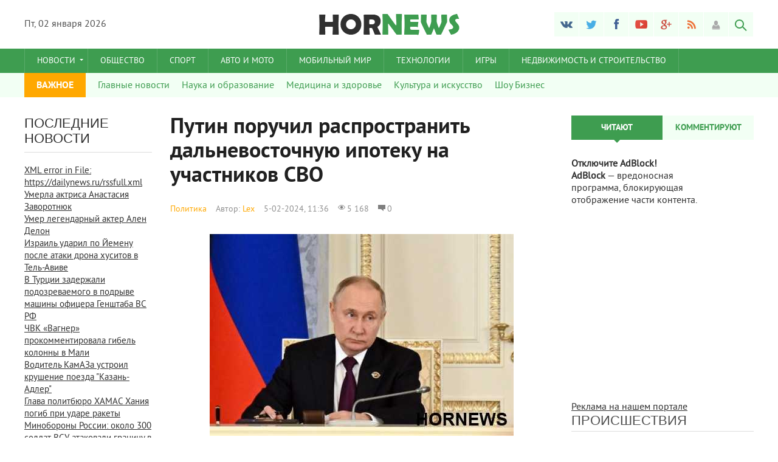

--- FILE ---
content_type: text/html; charset=windows-1251
request_url: https://hornews.ru/2024/02/05/putin-poruchil-rasprostranit-dalnevostochnuyu-ipoteku-na-uchastnikov-svo.html
body_size: 15661
content:
<!DOCTYPE html>
<html lang="ru-RU">
    <meta name="maValidation" content="32c0e5b5defd56ca4f4a03211d732bdf" />
    <meta name="yandex-verification" content="6e94973215728526" />
<head><meta name="a0b2fe36e3110741da986044f09d4e9f" content="">
<meta name="yandex-verification" content="6e94973215728526" />
    <meta name="rpa7655989512742c48e9d181cb3419f4b" content="cab8f5a18fed8dcea124edf1466c1b3c" />
    <meta name="google-site-verification" content="-dwCfznx0M0F0qiIaoADtb4r-63ookVag9Zx3nLpb7I" />
   <script>
  (function(i,s,o,g,r,a,m){i['GoogleAnalyticsObject']=r;i[r]=i[r]||function(){
  (i[r].q=i[r].q||[]).push(arguments)},i[r].l=1*new Date();a=s.createElement(o),
  m=s.getElementsByTagName(o)[0];a.async=1;a.src=g;m.parentNode.insertBefore(a,m)
  })(window,document,'script','https://www.google-analytics.com/analytics.js','ga');

  ga('create', 'UA-99768306-1', 'auto');
  ga('send', 'pageview');
  ga('send', 'pageview');
setTimeout(function () {ga('send', 'event', 'duration', 'vremia', '5');   }, 5000); 
setTimeout(function () {ga('send', 'event', 'duration', 'vremia', '10');   }, 10000); 
setTimeout(function () {ga('send', 'event', 'duration', 'vremia', '15');   }, 15000);
setTimeout(function () {ga('send', 'event', 'duration', 'vremia', '20');   }, 20000);

</script>

<meta http-equiv="Content-Type" content="text/html; charset=windows-1251" />
<title>Путин поручил распространить дальневосточную ипотеку на участников СВО &raquo; Новости 24</title>
<meta name="description" content="Американского телеведущего завидели в воскресенье в Москве.Американский телеведущий Такер Карлсон, пришедший в Москву, не стал опровергать планы взять интервью у президента РФ Владимира Пути," />
<meta name="keywords" content="Луковица, ипотеки, Президент, России, Путин, Владимир, дальневосточной, рамках, также, царства, взвалил, разработать, поддержки, региональные, разблаговестить, дальневосточную, конченых, бойцов" />
<meta name="generator" content="DataLife Engine (http://dle-news.ru)" />
<meta property="og:site_name" content="Новости 24" />
<meta property="og:type" content="article" />
<meta property="og:title" content="Путин поручил распространить дальневосточную ипотеку на участников СВО" />
<meta property="og:url" content="https://hornews.ru/2024/02/05/putin-poruchil-rasprostranit-dalnevostochnuyu-ipoteku-na-uchastnikov-svo.html" />
<meta property="og:image" content="https://hornews.ru/uploads/posts/2024-02/thumbs/170712217813d7ec828fa577c18ce12a6fa5dc922c5.jpg" />
<link rel="search" type="application/opensearchdescription+xml" href="https://hornews.ru/engine/opensearch.php" title="Новости 24" />
<link rel="alternate" type="application/rss+xml" title="Новости 24" href="https://hornews.ru/rss.xml" />
<script type="text/javascript" src="/engine/classes/min/index.php?charset=windows-1251&amp;g=general&amp;21"></script>
<script type="text/javascript" src="/engine/classes/min/index.php?charset=windows-1251&amp;f=engine/classes/highslide/highslide.js,engine/classes/masha/masha.js&amp;21"></script>
<meta name="dumedia-verify" content="3ad36ad07e15">
<meta name="viewport" content="width=device-width; initial-scale=1.0">
<meta name="apple-mobile-web-app-capable" content="yes">
<meta name="apple-mobile-web-app-status-bar-style" content="default">

<link rel="shortcut icon" href="/templates/Default/images/favicon.ico" type="image/x-icon" />
<link rel="apple-touch-icon" href="/templates/Default/images/apple-touch-icon.png">
<link rel="apple-touch-icon" sizes="72x72" href="/templates/Default/images/apple-touch-icon-72x72.png">
<link rel="apple-touch-icon" sizes="114x114" href="/templates/Default/images/apple-touch-icon-114x114.png">
<link media="screen" href="/templates/Default/css/style.css"  rel="stylesheet" />
<link media="screen" href="/templates/Default/css/engine.css"  rel="stylesheet" />
<link media="screen" href="/templates/Default/css/adaptive.css"  rel="stylesheet" />
<script type="text/javascript" src="/templates/Default/js/libs.js"></script>
<script type="text/javascript" src="//vk.com/js/api/openapi.js?101"></script>
  
        <script src="/templates/Default/js/jquery.cookie.js"></script>
<!--[if lt IE 9]>
    <script src="http://css3-mediaqueries-js.googlecode.com/svn/trunk/css3-mediaqueries.js"></script>
    <script src="http://html5shim.googlecode.com/svn/trunk/html5.js"></script>
<![endif]-->
    <!-- Yandex.Metrika counter --> <script src="https://mc.yandex.ru/metrika/watch.js" type="text/javascript"></script> <script type="text/javascript"> try { var yaCounter31676686 = new Ya.Metrika({ id:31676686, clickmap:true, trackLinks:true, accurateTrackBounce:true }); } catch(e) { } </script> <noscript><div><img src="https://mc.yandex.ru/watch/31676686" style="position:absolute; left:-9999px;" alt="" /></div></noscript> <!-- /Yandex.Metrika counter -->


    </head>
<body>
   
<script type="text/javascript">
<!--
var dle_root       = '/';
var dle_admin      = '';
var dle_login_hash = '04110306338009ad6d46f3b1f768d007641af3ab';
var dle_group      = 5;
var dle_skin       = 'Default';
var dle_wysiwyg    = '0';
var quick_wysiwyg  = '0';
var dle_act_lang   = ["Да", "Нет", "Ввод", "Отмена", "Сохранить", "Удалить", "Загрузка. Пожалуйста, подождите..."];
var menu_short     = 'Быстрое редактирование';
var menu_full      = 'Полное редактирование';
var menu_profile   = 'Просмотр профиля';
var menu_send      = 'Отправить сообщение';
var menu_uedit     = 'Админцентр';
var dle_info       = 'Информация';
var dle_confirm    = 'Подтверждение';
var dle_prompt     = 'Ввод информации';
var dle_req_field  = 'Заполните все необходимые поля';
var dle_del_agree  = 'Вы действительно хотите удалить? Данное действие невозможно будет отменить';
var dle_spam_agree = 'Вы действительно хотите отметить пользователя как спамера? Это приведёт к удалению всех его комментариев';
var dle_complaint  = 'Укажите текст Вашей жалобы для администрации:';
var dle_big_text   = 'Выделен слишком большой участок текста.';
var dle_orfo_title = 'Укажите комментарий для администрации к найденной ошибке на странице';
var dle_p_send     = 'Отправить';
var dle_p_send_ok  = 'Уведомление успешно отправлено';
var dle_save_ok    = 'Изменения успешно сохранены. Обновить страницу?';
var dle_reply_title= 'Ответ на комментарий';
var dle_tree_comm  = '0';
var dle_del_news   = 'Удалить статью';
var dle_sub_agree  = 'Вы действительно хотите подписаться на комментарии к данной публикации?';
var allow_dle_delete_news   = false;

hs.graphicsDir = '/engine/classes/highslide/graphics/';
hs.outlineType = 'rounded-white';
hs.numberOfImagesToPreload = 0;
hs.captionEval = 'this.thumb.alt';
hs.showCredits = false;
hs.align = 'center';
hs.transitions = ['expand', 'crossfade'];

hs.lang = { loadingText : 'Загрузка...', playTitle : 'Просмотр слайдшоу (пробел)', pauseTitle:'Пауза', previousTitle : 'Предыдущее изображение', nextTitle :'Следующее изображение',moveTitle :'Переместить', closeTitle :'Закрыть (Esc)',fullExpandTitle:'Развернуть до полного размера',restoreTitle:'Кликните для закрытия картинки, нажмите и удерживайте для перемещения',focusTitle:'Сфокусировать',loadingTitle:'Нажмите для отмены'
};
hs.slideshowGroup='fullnews'; hs.addSlideshow({slideshowGroup: 'fullnews', interval: 4000, repeat: false, useControls: true, fixedControls: 'fit', overlayOptions: { opacity: .75, position: 'bottom center', hideOnMouseOut: true } });

//-->
</script>
<!-- Верхний баннер -->
<div class="line123"></div>
    <header class="header">
     
    <div class="wrap cf">
        <div class="header_left">
            <div class="current_date">
                <script type="text/javascript">
                    var mydate=new Date() 
                    var year=mydate.getYear() 
                    if (year < 1000) year+=1900 
                    var day=mydate.getDay() 
                    var month=mydate.getMonth() 
                    var daym=mydate.getDate() 
                    if (daym<10) 
                    daym="0"+daym 
                    var dayarray=new Array("Вс","Пн","Вт","Ср","Чт","Пт","Сб") 
                    var montharray=new Array("января","февраля","марта","апреля","мая","июня","июля","августа","сентября","октября","ноября","декабря") 
                    document.write(""+dayarray[day]+", "+daym+" "+montharray[month]+" "+year) 
                </script>
            </div>
                    </div>
        <div class="header_right">
            <ul class="social_menu">
	<li><a href="#" target="_blank" class="vk_icon" rel="nofollow" title="ВКонтакте"></a></li>
	<li><a href="#" target="_blank" class="tw_icon" rel="nofollow" title="Twitter"></a></li>
	<li><a href="#" target="_blank" class="fb_icon" rel="nofollow" title="Facebook"></a></li>
	<li><a href="#" target="_blank" class="yt_icon" rel="nofollow" title="YouTube"></a></li>
	<li><a href="#" target="_blank" class="gp_icon" rel="nofollow" title="Google+"></a></li>
	<li><a href="/engine/rss.php" target="_blank" class="rss_icon" rel="nofollow" title="RSS лента"></a></li>
</ul>
            

<div class="login_btn group_5" title="Авторизироваться"></div> 
<div class="login_block">
    <div class="login_close"></div>
    <form method="post" action="" class="login_form">
        <label for="login_name">Логин:</label>
        <input class="inp" type="text" name="login_name" id="login_name" />

        <label for="login_password">Пароль (<a href="https://hornews.ru/index.php?do=lostpassword">забыли?</a>):</label>
        <input class="inp" type="password" name="login_password" id="login_password" />

        <div><input class="ch_box_save" type="checkbox" name="login_not_save" id="login_not_save" value="1"/>

        <label class="not_save_label" for="login_not_save"><span></span>Чужой компьютер</label></div>

        <div class="social_login">
            
        </div>

        <button class="enter-btn site_button" onclick="submit();" type="submit" title="Войти">Войти</button>
        <input name="login" type="hidden" id="login" value="submit" />
        <div class="reg-link"><a href="https://hornews.ru/index.php?do=register" title="Регистрация на сайте">Регистрация</a></div>
    </form>
</div>

<div class="login_overlay"></div>
            <button class="search_btn"></button>
        </div>
        <h1 class="logo">
            <a href="/"><img src="/templates/Default/images/logo.png" alt="" /></a>            
        </h1>
    </div>
</header>
<div class="searchblock wrap cf">
    <form method="post" action="">
        <input type="hidden" name="subaction" value="search" />
        <input type="hidden" name="do" value="search" />
        <input id="story" name="story" type="text" value="Поиск" onfocus='if (this.value == "Поиск") { this.value=""; }' onblur='if (this.value == "") { this.value="Поиск"; }' class="searchform" />
        <input type="submit" class="searchbt" title="Найти" value="" />
    </form>
</div>
<nav class="nav">
    <div class="wrap">
        <button class="nav_btn"></button>
        <ul class="main_nav">
            <li class="drop"><a href="#" class="dropi">Новости</a>
                <ul>
                    <li><a href="http://hornews.ru/politika/">Политика</a></li>
                    <li><a href="http://hornews.ru/ekonomika/">Экономика</a></li>
                    <li><a href="http://hornews.ru/proisshestviya/">Происшествия</a></li>
                  
                </ul>
            </li>
            <li><a href="http://hornews.ru/obschestvo/">Общество</a></li>
            <li><a href="http://hornews.ru/sport/">Спорт</a></li>
            <li><a href="http://hornews.ru/avto/">Авто и Мото</a></li>
            <li><a href="http://hornews.ru/mobilnyy-mir/">Мобильный мир</a></li>
            <li><a href="http://hornews.ru/tehnologii/">Технологии</a></li>
            <li><a href="http://hornews.ru/igry/">Игры</a></li>
               <li><a href="http://hornews.ru/nedvizhimost-i-stroitelstvo/">Недвижимость и строительство</a></li>
          
        </ul>
    </div>
</nav>
<section class="second_nav">
    <div class="wrap">
        <ul>
            <li class="first_item">ВАЖНОЕ</li>
            <li><a href="http://hornews.ru/glavnye-novosti/">Главные новости</a></li>
            <li><a href="http://hornews.ru/nauka-i-obrazovanie/">Наука и образование</a></li>
            <li><a href="http://hornews.ru/medicina-i-zdorove/">Медицина и здоровье</a></li>
            <li><a href="http://hornews.ru/kultura-i-iskusstvo/">Культура и искусство</a></li>
            <li><a href="http://hornews.ru/shou-biznes/">Шоу Бизнес</a></li>
            
               </ul>
    </div>
</section>
<section class="container">
    <section class="content wrap cf">
        <section class="left cf">
            
            <section class="left_col">            
                <!-- Последние новости -->
<div class="mblock last_news_widget">
    <h4>Последние новости</h4> 
            
    <a href="#" class="cf last_news[catlist=108] imp[/catlist][xfgiven_imp] imp[/xfgiven_imp][xfgiven_color] icolor[/xfgiven_color]">
    <div class="last_news_title">XML error in File: https://dailynews.ru/rssfull.xml</div>
   </a>
     
            <a href="https://hornews.ru/2024/08/28/umerla-aktrisa-anastasiya-zavorotnyuk.html" class="cf last_news[xfgiven_imp] imp[/xfgiven_imp][xfgiven_color] icolor[/xfgiven_color]">
    <div class="last_news_title">Умерла актриса Анастасия Заворотнюк</div>
    
    
    
  
</a><a href="https://hornews.ru/2024/08/28/umer-legendarnyy-akter-alen-delon.html" class="cf last_news[xfgiven_imp] imp[/xfgiven_imp][xfgiven_color] icolor[/xfgiven_color]">
    <div class="last_news_title">Умер легендарный актер Ален Делон</div>
    
    
    
  
</a><a href="https://hornews.ru/2024/08/24/izrail-udaril-po-yemenu-posle-ataki-drona-husitov-v-tel-avive.html" class="cf last_news[xfgiven_imp] imp[/xfgiven_imp][xfgiven_color] icolor[/xfgiven_color]">
    <div class="last_news_title">Израиль ударил по Йемену после атаки дрона хуситов в Тель-Авиве</div>
    
    
    
  
</a><a href="https://hornews.ru/2024/08/24/v-turcii-zaderzhali-podozrevaemogo-v-podryve-mashiny-oficera-genshtaba-vs-rf.html" class="cf last_news[xfgiven_imp] imp[/xfgiven_imp][xfgiven_color] icolor[/xfgiven_color]">
    <div class="last_news_title">В Турции задержали подозреваемого в подрыве машины офицера Генштаба ВС РФ</div>
    
    
    
  
</a><a href="https://hornews.ru/2024/08/24/chvk-vagner-prokommentirovala-gibel-kolonny-v-mali.html" class="cf last_news[xfgiven_imp] imp[/xfgiven_imp][xfgiven_color] icolor[/xfgiven_color]">
    <div class="last_news_title">ЧВК «Вагнер» прокомментировала гибель колонны в Мали</div>
    
    
    
  
</a><a href="https://hornews.ru/2024/08/24/voditel-kamaza-ustroil-krushenie-poezda-kazan-adler.html" class="cf last_news[xfgiven_imp] imp[/xfgiven_imp][xfgiven_color] icolor[/xfgiven_color]">
    <div class="last_news_title">Водитель КамАЗа устроил крушение поезда "Казань-Адлер"</div>
    
    
    
  
</a><a href="https://hornews.ru/2024/08/24/glava-politbyuro-hamas-haniya-pogib-pri-udare-rakety.html" class="cf last_news[xfgiven_imp] imp[/xfgiven_imp][xfgiven_color] icolor[/xfgiven_color]">
    <div class="last_news_title">Глава политбюро ХАМАС Хания погиб при ударе ракеты</div>
    
    
    
  
</a><a href="https://hornews.ru/2024/08/24/minoborony-rossii-okolo-300-soldat-vsu-atakovali-granicu-v-kurskoy-oblasti.html" class="cf last_news[xfgiven_imp] imp[/xfgiven_imp][xfgiven_color] icolor[/xfgiven_color]">
    <div class="last_news_title">Минобороны России: около 300 солдат ВСУ атаковали границу в Курской области</div>
    
    
    
  
</a><a href="https://hornews.ru/2024/08/24/ranenogo-voenkora-poddubnogo-spas-na-doroge-mestnyy-zhitel.html" class="cf last_news[xfgiven_imp] imp[/xfgiven_imp][xfgiven_color] icolor[/xfgiven_color]">
    <div class="last_news_title">Раненого военкора Поддубного спас на дороге местный житель</div>
    
    
    
  
</a><a href="https://hornews.ru/2024/08/24/v-treh-prigranichnyh-oblastyah-rf-vveli-rezhim-kontrterroristicheskoy-operacii.html" class="cf last_news[xfgiven_imp] imp[/xfgiven_imp][xfgiven_color] icolor[/xfgiven_color]">
    <div class="last_news_title">В трех приграничных областях РФ ввели режим контртеррористической операции</div>
    
    
    
  
</a><a href="https://hornews.ru/2024/08/24/nad-kurskoy-oblastyu-sily-pvo-unichtozhili-14-dronov-i-4-rakety-tochka-u.html" class="cf last_news[xfgiven_imp] imp[/xfgiven_imp][xfgiven_color] icolor[/xfgiven_color]">
    <div class="last_news_title">Над Курской областью силы ПВО уничтожили 14 дронов и 4 ракеты «Точка-У»</div>
    
    
    
  
</a><a href="https://hornews.ru/2024/08/24/v-irkutskoy-oblasti-razbilsya-tu-22m3.html" class="cf last_news[xfgiven_imp] imp[/xfgiven_imp][xfgiven_color] icolor[/xfgiven_color]">
    <div class="last_news_title">В Иркутской области разбился Ту-22М3</div>
    
    
    
  
</a><a href="https://hornews.ru/2024/08/24/ashan-prodolzhaet-rabotu-v-rossii-nedvizhimost-16042024.html" class="cf last_news[xfgiven_imp] imp[/xfgiven_imp][xfgiven_color] icolor[/xfgiven_color]">
    <div class="last_news_title">"Ашан" продолжает работу в России - Недвижимость, 16.04.2024</div>
    
    
    
  
</a><a href="https://hornews.ru/2024/04/25/ks-vstupilsya-za-ctavropolca-chi-prava-na-zdanie-priznal-treteyskiy-sud-nedvizhimost-16042024.html" class="cf last_news[xfgiven_imp] imp[/xfgiven_imp][xfgiven_color] icolor[/xfgiven_color]">
    <div class="last_news_title">КС вступился за cтавропольца, чьи лева на дом признал третейский суд - Недвижимость, 16.04.2024</div>
    
    
    
  
</a><a href="https://hornews.ru/2024/04/23/nuzhno-li-prinimat-vitaminy-pozhilym-lyudyam.html" class="cf last_news[xfgiven_imp] imp[/xfgiven_imp][xfgiven_color] icolor[/xfgiven_color]">
    <div class="last_news_title">Нужно ли принимать витамины пожилым людям</div>
    
    
    
  
</a><a href="https://hornews.ru/2024/04/23/vynesen-verdikt-rezultatam-eleny-rybakinoy-v-2024-godu.html" class="cf last_news[xfgiven_imp] imp[/xfgiven_imp][xfgiven_color] icolor[/xfgiven_color]">
    <div class="last_news_title">Вынесен вердикт результатам Елены Рыбакиной в 2024 году</div>
    
    
    
  
</a><a href="https://hornews.ru/2024/04/23/ne-hochu-zaderzhivat-divizion-aleks-pereyra-sdelal-zayavlenie-o-svoem-buduschem.html" class="cf last_news[xfgiven_imp] imp[/xfgiven_imp][xfgiven_color] icolor[/xfgiven_color]">
    <div class="last_news_title">«Не хочу задерживать дивизион». Алекс Перейра сделал заявление о своем будущем</div>
    
    
    
  
</a><a href="https://hornews.ru/2024/04/23/vrach-nazvala-dietu-kotoraya-razrushaet-sosudy-i-zastavlyaet-polnet.html" class="cf last_news[xfgiven_imp] imp[/xfgiven_imp][xfgiven_color] icolor[/xfgiven_color]">
    <div class="last_news_title">Врач назвала диету, которая разрушает сосуды и заставляет полнеть</div>
    
    
    
  
</a><a href="https://hornews.ru/2024/04/23/boec-iz-kazahstana-sdelal-zayavlenie-posle-neudachnogo-debyuta-v-ufc.html" class="cf last_news[xfgiven_imp] imp[/xfgiven_imp][xfgiven_color] icolor[/xfgiven_color]">
    <div class="last_news_title">Боец из Казахстана сделал заявление после неудачного дебюта в UFC</div>
    
    
    
  
</a><a href="https://hornews.ru/2024/04/23/vratar-sbornoy-ukrainy-otkazalsya-igrat-za-real-v-novom-sezone.html" class="cf last_news[xfgiven_imp] imp[/xfgiven_imp][xfgiven_color] icolor[/xfgiven_color]">
    <div class="last_news_title">Вратарь сборной Украины отказался играть за «Реал» в новом сезоне</div>
    
    
    
  
</a><a href="https://hornews.ru/2024/04/23/stalo-izvestno-chto-habib-nurmagomedov-dumaet-o-boe-usik-fyuri.html" class="cf last_news[xfgiven_imp] imp[/xfgiven_imp][xfgiven_color] icolor[/xfgiven_color]">
    <div class="last_news_title">Стало известно, что Хабиб Нурмагомедов думает о бое Усик — Фьюри</div>
    
    
    
  
</a><a href="https://hornews.ru/2024/04/23/organizator-prostranstva-rasskazala-s-chego-nachat-rashlamlenie-kvartiry.html" class="cf last_news[xfgiven_imp] imp[/xfgiven_imp][xfgiven_color] icolor[/xfgiven_color]">
    <div class="last_news_title">Организатор пространства рассказала, с чего начать расхламление квартиры</div>
    
    
    
  
</a><a href="https://hornews.ru/2024/04/23/o-ee-poleznyh-svoystvah-znali-esche-drevnekitayskie-celiteli-eta-speciya-razzhizhaet-krov-snizhaet-holesterin-i-zaschischaet-ot-raka.html" class="cf last_news[xfgiven_imp] imp[/xfgiven_imp][xfgiven_color] icolor[/xfgiven_color]">
    <div class="last_news_title">«О ее полезных свойствах знали еще древнекитайские целители». Эта специя разжижает кровь, снижает холестерин и защищает от рака</div>
    
    
    
  
</a><a href="https://hornews.ru/2024/04/23/sopernik-sbornoy-kazahstana-oderzhal-pobedu-v-tovarischeskom-matche.html" class="cf last_news[xfgiven_imp] imp[/xfgiven_imp][xfgiven_color] icolor[/xfgiven_color]">
    <div class="last_news_title">Соперник сборной Казахстана одержал победу в товарищеском матче</div>
    
    
    
  
</a><a href="https://hornews.ru/2024/04/23/v-estonii-monastyryam-prigrozili-zakrytiem-za-otkaz-vyyti-iz-podchineniya-rpc.html" class="cf last_news[xfgiven_imp] imp[/xfgiven_imp][xfgiven_color] icolor[/xfgiven_color]">
    <div class="last_news_title">В Эстонии монастырям пригрозили закрытием за отказ выйти из подчинения РПЦ</div>
    
    
    
  
</a><a href="https://hornews.ru/2024/04/23/v-ulyanovskoy-oblasti-v-pole-upal-ukrainskiy-bespilotnik-lyutyy.html" class="cf last_news[xfgiven_imp] imp[/xfgiven_imp][xfgiven_color] icolor[/xfgiven_color]">
    <div class="last_news_title">В Ульяновской области в поле упал украинский беспилотник «Лютый»</div>
    
    
    
  
</a><a href="https://hornews.ru/2024/04/23/nyt-zapad-somnevaetsya-v-vozmozhnostyah-ukrainy-vernut-utrachennye-territorii.html" class="cf last_news[xfgiven_imp] imp[/xfgiven_imp][xfgiven_color] icolor[/xfgiven_color]">
    <div class="last_news_title">NYT: Запад сомневается в возможностях Украины вернуть утраченные территории</div>
    
    
    
  
</a><a href="https://hornews.ru/2024/04/23/tennisistka-iz-kazahstana-upustila-pobedu-na-turnire-v-gruzii.html" class="cf last_news[xfgiven_imp] imp[/xfgiven_imp][xfgiven_color] icolor[/xfgiven_color]">
    <div class="last_news_title">Теннисистка из Казахстана упустила победу на турнире в Грузии</div>
    
    
    
  
</a><a href="https://hornews.ru/2024/04/23/uchastniki-kazney-gruzinskih-naemnikov-vsu-osudili-na-desyatki-let-tyurmy.html" class="cf last_news[xfgiven_imp] imp[/xfgiven_imp][xfgiven_color] icolor[/xfgiven_color]">
    <div class="last_news_title">Участники казней. Грузинских наемников ВСУ осудили на десятки лет тюрьмы</div>
    
    
    
  
</a><a href="https://hornews.ru/2024/04/23/v-seti-opublikovany-novye-kadry-unichtozheniya-harkovskoy-televyshki.html" class="cf last_news[xfgiven_imp] imp[/xfgiven_imp][xfgiven_color] icolor[/xfgiven_color]">
    <div class="last_news_title">В Сети опубликованы новые кадры уничтожения харьковской телевышки</div>
    
    
    
  
</a>
    
            <a href="#" class="all_news" title="Все новости">Больше новостей</a>
</div>
                
            </section>
            <section class="mid_col">
                
                                
                <div id='dle-content'><div class="full-story" itemscope itemtype="http://schema.org/Article">
    <h1 class="post_title">
        <span id="news-title" itemprop="name">Путин поручил распространить дальневосточную ипотеку на участников СВО</span>
    </h1>
     <div class="article_img">        
        <div class="article_img_info [image-1]grad_bg[/image-1] cf">
            <div class="article_img_item"><a href="https://hornews.ru/politika/">Политика</a></div>
            <div class="article_img_item" itemprop="author">Автор: <a onclick="ShowProfile('Lex', 'https://hornews.ru/user/Lex/', '0'); return false;" href="https://hornews.ru/user/Lex/">Lex</a></div>
            <time class="article_img_item"><meta itemprop="datePublished" content="2024-02-05" />5-02-2024, 11:36</time>
            <div class="article_img_item views"><meta itemprop="interactionCount" content="UserPageVisits:5 168" />5 168</div>
            <div class="article_img_item comments-num"><meta itemprop="interactionCount" content="UserComments:0" />0</div>
        </div>
    </div>
    <div class="post_content cf"  itemprop="description">
            <div align="center"><!--TBegin:https://hornews.ru/uploads/posts/2024-02/170712217813d7ec828fa577c18ce12a6fa5dc922c5.jpg|--><a href="https://hornews.ru/uploads/posts/2024-02/170712217813d7ec828fa577c18ce12a6fa5dc922c5.jpg" class="highslide" target="_blank"><img src="/uploads/posts/2024-02/thumbs/170712217813d7ec828fa577c18ce12a6fa5dc922c5.jpg" style="max-width:100%;" alt=''></a><!--TEnd--></div><br>Президент России Владимир Путин взвалил разблаговестить дальневосточную и арктическую ипотеку на участников особенной военной операции и членов фамилий конченых бойцов без обстоятельств, предусмотренных программой. Будто взговорено на сайте Кремля, задание луковица царства дал правительству по итогам рабочей поездки в Архангельскую зона.<br><br>«Гарантировать внесение в обстановка программы «Дальневосточная и арктическая ипотека» изменений, предусматривающих распространение программы на граждан, принимающих(принимавших)участие в особенной военной операции, и членов фамилий граждан, конченых(загнувшихся)в связи с выполнением задач особенной военной операции(без учета предусмотренных в программе обстоятельств, дотрагивающихся возраста и семейного положения граждан)», – взговорено в задании российского лидера.<br>При этом максимальный размер жилищного(ипотечного)кредита, выданного по программе на покупку жилья площадью более 60 кв. метров на вторичном базаре, должен быть повышен до 9 млн рублей. Кроме того, стоимость одного квадратного метра жилья, приобретаемого по программе «Дальневосточная и арктическая ипотека», должна определяться исходя из объективной базарной цены на жилые помещения в российской Арктической полосе.<br>Задание необходимо выполнить до 1 марта. Ответственным назначен российский премьер Михаил Мишустин.<br>Также Путин взвалил продумать региональные меры поддержки категорий граждан, участвующих в дальневосточной ипотеке. Доклад главе РФ должен быть предоставлен к 1 апреля текущего года.<br>Напомним, Владимир Путин пообещал расширить программу дальневосточной ипотеки на участников СВО в декабре былого года.<br>Оцените материал        
                      <div class="full_images cf" style="margin-bottom:0;">
              
             
    </div>
    <aside class="mblock ignore-select cf">
       
        <div class="service_buttons">
                <a href="https://hornews.ru/2024/02/05/print:page,1,putin-poruchil-rasprostranit-dalnevostochnuyu-ipoteku-na-uchastnikov-svo.html"><i class="print_button" title="Версия для печати"></i></a>
                
        </div> 
        <div class="social-likes">
                <div class="facebook" title="Поделиться ссылкой на Фейсбуке">Лайк</div><div 
                class="vkontakte" title="Поделиться ссылкой во Вконтакте">Нравится</div><div 
                class="twitter" title="Поделиться ссылкой в Твиттере">Твит</div><div 
                class="plusone" title="Поделиться ссылкой в Гугл-плюсе">Плюсую</div>
        </div>
    </aside>
    
    
    <script src="/templates/Default/js/social-likes.min.js"></script>
    
        <div class="hblock cf related_news_block">
            <h4>Читайте также</h4>
            <article class="related_news_post">
    <a href="https://hornews.ru/2024/01/15/putin-prizval-ukreplyat-sistemu-socgarantiy-dlya-boycov-svo.html" title="Путин призвал укреплять систему соцгарантий для бойцов СВО" style="background-image:url(https://hornews.ru/uploads/posts/2024-01/thumbs/170530780015fcafa0c5815c91b5612a235d0edad70.jpg);" class="related-news post_img">
    	<div class="related_title">Путин призвал укреплять систему соцгарантий для бойцов СВО</div>
    </a>
</article><article class="related_news_post">
    <a href="https://hornews.ru/2024/01/07/putin-poobeschal-obsudit-s-shoygu-obratnuyu-svyaz-s-semyami-pogibshih-voennyh.html" title="Путин пообещал обсудить с Шойгу обратную связь с семьями погибших военных" style="background-image:url(https://hornews.ru/uploads/posts/2024-01/thumbs/1704580530109bdc442b2df9d50c96a9c8cb9bd4b14.jpg);" class="related-news post_img">
    	<div class="related_title">Путин пообещал обсудить с Шойгу обратную связь с семьями погибших военных</div>
    </a>
</article>
        </div>
    


        <div class="hblock cf comments">
            <h4>0 комментариев</h4>
            <!--dlecomments-->
            <!--dlenavigationcomments-->
        </div>

</div></div>
                
            </section>            
            
            
        </section>
        <aside class="right">
            <section class="side_block top_news_widget">
	<div class="tabs_header">
		<span>Читают</span>
		<span>Комментируют</span>
	</div>
	<div class="tab_panel">
		<div class="tab_box"></div>
		<div class="tab_box"><a href="https://hornews.ru/2024/08/28/umerla-aktrisa-anastasiya-zavorotnyuk.html"  class="custom_top cf">
<div class="post_img" style="background-image:url(https://hornews.ru/uploads/posts/2024-04/thumbs/17248048441e69ad31412aca433c4d423e69e11e75393092de7.jpg);"></div>
	<div class="last_news_title">Умерла актриса Анастасия Заворотнюк</div>
    
    
	<span class="top_comments">0</span>
</a><a href="https://hornews.ru/2024/08/28/umer-legendarnyy-akter-alen-delon.html"  class="custom_top cf">
<div class="post_img" style="background-image:url(https://hornews.ru/uploads/posts/2024-04/thumbs/17248048351404f17d1237774dda5bd45ad58b6f2f805e6f2b2.jpg);"></div>
	<div class="last_news_title">Умер легендарный актер Ален Делон</div>
    
    
	<span class="top_comments">0</span>
</a><a href="https://hornews.ru/2024/08/24/izrail-udaril-po-yemenu-posle-ataki-drona-husitov-v-tel-avive.html"  class="custom_top cf">
<div class="post_img" style="background-image:url(https://hornews.ru/uploads/posts/2024-04/thumbs/1724459039175fe972bc2fd0e5cda90ead02cc3e105cf09d0ac.jpg);"></div>
	<div class="last_news_title">Израиль ударил по Йемену после атаки дрона хуситов в Тель-Авиве</div>
    
    
	<span class="top_comments">0</span>
</a><a href="https://hornews.ru/2024/08/24/v-turcii-zaderzhali-podozrevaemogo-v-podryve-mashiny-oficera-genshtaba-vs-rf.html"  class="custom_top cf">
<div class="post_img" style="background-image:url(https://hornews.ru/uploads/posts/2024-04/thumbs/17244590361d2b93fe060262666c8a63dd5affce0807ab756e1.jpg);"></div>
	<div class="last_news_title">В Турции задержали подозреваемого в подрыве машины офицера Генштаба ВС РФ</div>
    
    
	<span class="top_comments">0</span>
</a><a href="https://hornews.ru/2024/08/24/chvk-vagner-prokommentirovala-gibel-kolonny-v-mali.html"  class="custom_top cf">
<div class="post_img" style="background-image:url(https://hornews.ru/uploads/posts/2024-04/thumbs/1724459030182b4ed0f00447efe55dea4d7061462bb436cca1a.jpg);"></div>
	<div class="last_news_title">ЧВК «Вагнер» прокомментировала гибель колонны в Мали</div>
    
    
	<span class="top_comments">0</span>
</a><a href="https://hornews.ru/2024/08/24/voditel-kamaza-ustroil-krushenie-poezda-kazan-adler.html"  class="custom_top cf">
<div class="post_img" style="background-image:url(https://hornews.ru/uploads/posts/2024-04/thumbs/1724459024195dd1449c6bfba67bb6496c2b334da8baaa87513.jpg);"></div>
	<div class="last_news_title">Водитель КамАЗа устроил крушение поезда "Казань-Адлер"</div>
    
    
	<span class="top_comments">0</span>
</a><a href="https://hornews.ru/2024/08/24/glava-politbyuro-hamas-haniya-pogib-pri-udare-rakety.html"  class="custom_top cf">
<div class="post_img" style="background-image:url(https://hornews.ru/uploads/posts/2024-04/thumbs/1724459018177b8daf2c9ff0677ae53cff1be9b69993fbd953f.jpg);"></div>
	<div class="last_news_title">Глава политбюро ХАМАС Хания погиб при ударе ракеты</div>
    
    
	<span class="top_comments">0</span>
</a><a href="https://hornews.ru/2024/08/24/minoborony-rossii-okolo-300-soldat-vsu-atakovali-granicu-v-kurskoy-oblasti.html"  class="custom_top cf">
<div class="post_img" style="background-image:url(https://hornews.ru/uploads/posts/2024-04/thumbs/17244590141fec212d7b02109c67fac5164ec19e1ccea9d299f.jpg);"></div>
	<div class="last_news_title">Минобороны России: около 300 солдат ВСУ атаковали границу в Курской области</div>
    
    
	<span class="top_comments">0</span>
</a><a href="https://hornews.ru/2024/08/24/ranenogo-voenkora-poddubnogo-spas-na-doroge-mestnyy-zhitel.html"  class="custom_top cf">
<div class="post_img" style="background-image:url(https://hornews.ru/uploads/posts/2024-04/thumbs/172445901013e674980dcb4ee79e39bf0109eef3c0ca2edfd2a.jpg);"></div>
	<div class="last_news_title">Раненого военкора Поддубного спас на дороге местный житель</div>
    
    
	<span class="top_comments">0</span>
</a><a href="https://hornews.ru/2024/08/24/v-treh-prigranichnyh-oblastyah-rf-vveli-rezhim-kontrterroristicheskoy-operacii.html"  class="custom_top cf">
<div class="post_img" style="background-image:url(https://hornews.ru/uploads/posts/2024-04/thumbs/1724459007172345047bde06e73c384d893ce8794fdfa87fa11.jpg);"></div>
	<div class="last_news_title">В трех приграничных областях РФ ввели режим контртеррористической операции</div>
    
    
	<span class="top_comments">0</span>
</a></div>	
	</div>
</section>
  
            
 
            
<div class="advertz"><!-- 240*400 Advertur.ru start -->
<div id="advertur_126317"></div>
<div id="126317_240_400" style="display: none;"></div>
<script type="text/javascript">
    (function(w, d, n, ln) {
        w[n] = w[n] || [];
        w[n].push({
            section_id: 126317,
            place: "advertur_126317",
            width: 240,
            height: 400,
            message: "<b>Отключите AdBlock!</b><br> <b>AdBlock</b> — вредоносная программа, блокирующая отображение части контента."
        });

        if (!w[ln]) {
            w[ln] = {};

            var s = d.createElement("script");
            s.type = "text/javascript";
            s.charset = "utf-8";
            s.src = "//ddnk.advertur.ru/v1/s/loader.js";
            s.async = true;
            s.onerror = function () {
                if (w != w.top) {
                    return;
                }

                var counter = 0,
                    fn = function () {
                        if (counter >= 60) {
                            clearInterval(interval);
                            return;
                        }
                        counter++;
                        w[n].forEach(function (item) {
                            if (item.hasOwnProperty('rendered') && item.rendered) {
                                return;
                            }

                            var el = d.getElementById([item.section_id, item.width, item.height].join('_'));
                            if (!el) {
                                return;
                            }

                            el.style.width = item.width + "px";
                            el.style.height = item.height + "px";
                            el.innerHTML = item.message;
                            el.style.display = '';
                            item.rendered = true;
                        });
                    },
                    interval = setInterval(fn, 1000)
                ;
            };
            document.body.appendChild(s);
        }
    })(window, document, "advertur_sections", "advertur_loader");
</script>
    <a href="/rq">Реклама на нашем портале</a>
<!-- 240*400 Advertur.ru end -->
</div>
            <!-- баннер сайдбар -->

            <section class="side_block">
                <h4 class="side_header"><a href="#">Происшествия</a></h4>
                <article class="custom_blogs cf">
  		<div class="post_img blogs_avatar" style="background-image:url(https://hornews.ru/uploads/posts/2024-04/thumbs/1724459039175fe972bc2fd0e5cda90ead02cc3e105cf09d0ac.jpg);"></div>
  		<div class="blogs_login">Lex</div>
     <div class="blogs_title">
	    <a href="https://hornews.ru/2024/08/24/izrail-udaril-po-yemenu-posle-ataki-drona-husitov-v-tel-avive.html">Израиль ударил по Йемену после атаки дрона хуситов в Тель-Авиве</a>
		<span class="top_views">30 571</span>
  	</div> 
</article><article class="custom_blogs cf">
  		<div class="post_img blogs_avatar" style="background-image:url(https://hornews.ru/uploads/posts/2024-04/thumbs/17244590361d2b93fe060262666c8a63dd5affce0807ab756e1.jpg);"></div>
  		<div class="blogs_login">Lex</div>
     <div class="blogs_title">
	    <a href="https://hornews.ru/2024/08/24/v-turcii-zaderzhali-podozrevaemogo-v-podryve-mashiny-oficera-genshtaba-vs-rf.html">В Турции задержали подозреваемого в подрыве машины офицера Генштаба ВС РФ</a>
		<span class="top_views">23 476</span>
  	</div> 
</article><article class="custom_blogs cf">
  		<div class="post_img blogs_avatar" style="background-image:url(https://hornews.ru/uploads/posts/2024-04/thumbs/1724459030182b4ed0f00447efe55dea4d7061462bb436cca1a.jpg);"></div>
  		<div class="blogs_login">Lex</div>
     <div class="blogs_title">
	    <a href="https://hornews.ru/2024/08/24/chvk-vagner-prokommentirovala-gibel-kolonny-v-mali.html">ЧВК «Вагнер» прокомментировала гибель колонны в Мали</a>
		<span class="top_views">23 387</span>
  	</div> 
</article><article class="custom_blogs cf">
  		<div class="post_img blogs_avatar" style="background-image:url(https://hornews.ru/uploads/posts/2024-04/thumbs/1724459024195dd1449c6bfba67bb6496c2b334da8baaa87513.jpg);"></div>
  		<div class="blogs_login">Lex</div>
     <div class="blogs_title">
	    <a href="https://hornews.ru/2024/08/24/voditel-kamaza-ustroil-krushenie-poezda-kazan-adler.html">Водитель КамАЗа устроил крушение поезда "Казань-Адлер"</a>
		<span class="top_views">23 474</span>
  	</div> 
</article><article class="custom_blogs cf">
  		<div class="post_img blogs_avatar" style="background-image:url(https://hornews.ru/uploads/posts/2024-04/thumbs/1724459018177b8daf2c9ff0677ae53cff1be9b69993fbd953f.jpg);"></div>
  		<div class="blogs_login">Lex</div>
     <div class="blogs_title">
	    <a href="https://hornews.ru/2024/08/24/glava-politbyuro-hamas-haniya-pogib-pri-udare-rakety.html">Глава политбюро ХАМАС Хания погиб при ударе ракеты</a>
		<span class="top_views">23 252</span>
  	</div> 
</article>
            </section>
            <script type="text/javascript">
<!--
function doVote( event ){

	
	var vote_check = $('#dle-vote input:radio[name=vote_check]:checked').val();

	ShowLoading('');

	$.get(dle_root + "engine/ajax/vote.php", { vote_id: "1", vote_action: event, vote_check: vote_check, vote_skin: dle_skin, user_hash: dle_login_hash }, function(data){

		HideLoading('');

		$("#vote-layer").fadeOut(500, function() {
			$(this).html(data);
			$(this).fadeIn(500);
		});

	});
}
//-->
</script><div id='vote-layer'><section class="side_block vote cf">

	<h4 class="side_header">Опрос</h4>
	<div class="question">Оцените работу движка</div>	
	
	<form method="post" name="vote" action="" class="check_radio">
		<div id="dle-vote"><div class="vote"><input id="vote_check0" name="vote_check" type="radio" checked="checked" value="0" /><label for="vote_check0"> Лучший из новостных</label></div><div class="vote"><input id="vote_check1" name="vote_check" type="radio"  value="1" /><label for="vote_check1"> Неплохой движок</label></div><div class="vote"><input id="vote_check2" name="vote_check" type="radio"  value="2" /><label for="vote_check2"> Устраивает ... но ...</label></div><div class="vote"><input id="vote_check3" name="vote_check" type="radio"  value="3" /><label for="vote_check3"> Встречал и получше</label></div><div class="vote"><input id="vote_check4" name="vote_check" type="radio"  value="4" /><label for="vote_check4"> Совсем не понравился</label></div></div>
		<input type="hidden" name="vote_action" value="vote"/>
        <input type="hidden" name="vote_id" id="vote_id" value="1"/>
        <button class="vote_button" type="submit" onclick="doVote('vote'); return false;" >Голосовать</button>
	</form>
    <form method="post" name="vote_result" action=''>
        <input type="hidden" name="vote_action" value="results"/>
        <input type="hidden" name="vote_id" value="1"/>
  	    <button class="results_button" type="button" onclick="doVote('results'); return false;" >Результаты</button>
    </form>
    
	
</section>
</div>  
            
     
       
            <!-- баннер сайдбар --> 

            <section class="side_block">
              
           
            </section>
            <section class="side_block">
                <h4 class="side_header">Календарь</h4>
                <div id="calendar-layer"><table id="calendar" class="calendar"><tr><th colspan="7" class="monthselect"><a class="monthlink" onclick="doCalendar('01','2024','right'); return false;" href="https://hornews.ru/2024/01/" title="Предыдущий месяц">&laquo;</a>&nbsp;&nbsp;&nbsp;&nbsp;Февраль 2024&nbsp;&nbsp;&nbsp;&nbsp;<a class="monthlink" onclick="doCalendar('03','2024','left'); return false;" href="https://hornews.ru/2024/03/" title="Следующий месяц">&raquo;</a></th></tr><tr><th class="workday">Пн</th><th class="workday">Вт</th><th class="workday">Ср</th><th class="workday">Чт</th><th class="workday">Пт</th><th class="weekday">Сб</th><th class="weekday">Вс</th></tr><tr><td colspan="3">&nbsp;</td><td  class="day-active-v" ><a class="day-active-v" href="https://hornews.ru/2024/02/01/" title="Все публикации за 01 февраля 2024">1</a></td><td  class="day-active-v" ><a class="day-active-v" href="https://hornews.ru/2024/02/02/" title="Все публикации за 02 февраля 2024">2</a></td><td  class="day-active" ><a class="day-active" href="https://hornews.ru/2024/02/03/" title="Все публикации за 03 февраля 2024">3</a></td><td  class="day-active" ><a class="day-active" href="https://hornews.ru/2024/02/04/" title="Все публикации за 04 февраля 2024">4</a></td></tr><tr><td  class="day-active-v" ><a class="day-active-v" href="https://hornews.ru/2024/02/05/" title="Все публикации за 05 февраля 2024">5</a></td><td  class="day-active-v" ><a class="day-active-v" href="https://hornews.ru/2024/02/06/" title="Все публикации за 06 февраля 2024">6</a></td><td  class="day-active-v" ><a class="day-active-v" href="https://hornews.ru/2024/02/07/" title="Все публикации за 07 февраля 2024">7</a></td><td  class="day-active-v" ><a class="day-active-v" href="https://hornews.ru/2024/02/08/" title="Все публикации за 08 февраля 2024">8</a></td><td  class="day-active-v" ><a class="day-active-v" href="https://hornews.ru/2024/02/09/" title="Все публикации за 09 февраля 2024">9</a></td><td  class="day-active" ><a class="day-active" href="https://hornews.ru/2024/02/10/" title="Все публикации за 10 февраля 2024">10</a></td><td  class="day-active" ><a class="day-active" href="https://hornews.ru/2024/02/11/" title="Все публикации за 11 февраля 2024">11</a></td></tr><tr><td  class="day-active-v" ><a class="day-active-v" href="https://hornews.ru/2024/02/12/" title="Все публикации за 12 февраля 2024">12</a></td><td  class="day-active-v" ><a class="day-active-v" href="https://hornews.ru/2024/02/13/" title="Все публикации за 13 февраля 2024">13</a></td><td  class="day-active-v" ><a class="day-active-v" href="https://hornews.ru/2024/02/14/" title="Все публикации за 14 февраля 2024">14</a></td><td  class="day-active-v" ><a class="day-active-v" href="https://hornews.ru/2024/02/15/" title="Все публикации за 15 февраля 2024">15</a></td><td  class="day-active-v" ><a class="day-active-v" href="https://hornews.ru/2024/02/16/" title="Все публикации за 16 февраля 2024">16</a></td><td  class="day-active" ><a class="day-active" href="https://hornews.ru/2024/02/17/" title="Все публикации за 17 февраля 2024">17</a></td><td  class="day-active" ><a class="day-active" href="https://hornews.ru/2024/02/18/" title="Все публикации за 18 февраля 2024">18</a></td></tr><tr><td  class="day-active-v" ><a class="day-active-v" href="https://hornews.ru/2024/02/19/" title="Все публикации за 19 февраля 2024">19</a></td><td  class="day-active-v" ><a class="day-active-v" href="https://hornews.ru/2024/02/20/" title="Все публикации за 20 февраля 2024">20</a></td><td  class="day-active-v" ><a class="day-active-v" href="https://hornews.ru/2024/02/21/" title="Все публикации за 21 февраля 2024">21</a></td><td  class="day-active-v" ><a class="day-active-v" href="https://hornews.ru/2024/02/22/" title="Все публикации за 22 февраля 2024">22</a></td><td  class="day-active-v" ><a class="day-active-v" href="https://hornews.ru/2024/02/23/" title="Все публикации за 23 февраля 2024">23</a></td><td  class="day-active" ><a class="day-active" href="https://hornews.ru/2024/02/24/" title="Все публикации за 24 февраля 2024">24</a></td><td  class="day-active" ><a class="day-active" href="https://hornews.ru/2024/02/25/" title="Все публикации за 25 февраля 2024">25</a></td></tr><tr><td  class="day-active-v" ><a class="day-active-v" href="https://hornews.ru/2024/02/26/" title="Все публикации за 26 февраля 2024">26</a></td><td  class="day-active-v" ><a class="day-active-v" href="https://hornews.ru/2024/02/27/" title="Все публикации за 27 февраля 2024">27</a></td><td  class="day-active-v" ><a class="day-active-v" href="https://hornews.ru/2024/02/28/" title="Все публикации за 28 февраля 2024">28</a></td><td  class="day-active-v" ><a class="day-active-v" href="https://hornews.ru/2024/02/29/" title="Все публикации за 29 февраля 2024">29</a></td><td colspan="3">&nbsp;</td></tr></table></div><br>
                <a class="archives" href="https://hornews.ru/2024/08/"><b>Август 2024 (13)</b></a><br /><a class="archives" href="https://hornews.ru/2024/04/"><b>Апрель 2024 (4549)</b></a><br /><a class="archives" href="https://hornews.ru/2024/03/"><b>Март 2024 (6565)</b></a><br /><a class="archives" href="https://hornews.ru/2024/02/"><b>Февраль 2024 (6146)</b></a><br /><a class="archives" href="https://hornews.ru/2024/01/"><b>Январь 2024 (5969)</b></a>
            </section>

            <!-- баннер сайдбар --> 

                 
        </aside>
    </section>
</section>
<footer class="footer">
    <div class="wrap cf">
        <div class="footer_nav">
            <ul>
                <li><a href="http://hornews.ru/politika/"></a></li>
                <li><a href="http://hornews.ru/ekonomika/">Экономика</a></li>
                <li><a href="http://hornews.ru/proisshestviya/">События</a></li>
                <li><a href="http://hornews.ru/obschestvo/">Общество</a></li>
                <li><a href="http://hornews.ru/sport/">Спорт</a></li>
                <li><a href="http://hornews.ru/avto/">Авто и Мото</a></li>
                <li><a href="http://hornews.ru/mobilnyy-mir/">Мобильный мир</a></li>
                <li><a href="http://hornews.ru/tehnologii/">Техологии</a></li>
                <li><a href="http://hornews.ru/igry/">Игры</a></li>
                   <li><a href="http://hornews.ru/nedvizhimost-i-stroitelstvo/">Недвижимость и строительство</a></li>
                                                                                                                                               
            <ul>
        </div>
        <div class="footer_links">
            <ul>
                <li><a href="/index.php?do=feedback">Реклама на сайте</a></li>
                <li><a href="/index.php?do=feedback">О проекте</a></li>
                <li><a href="http://hornews.ru/rules.html">Правила сайта</a></li>
                <li><a href="/index.php?do=feedback">Контакты</a></li>
                      <li><a href="http://hornews.ru/articles/">статьи</a></li>
            </ul>
        </div>
        <div class="about">
            <em>18+</em>
            © 2015 Все права соблюдены.
</br>
Любое копирование, в т.ч. отдельных частей текстов или изображений, публикация и републикация, перепечатка или любое другое распространение информации, в какой бы форме и каким бы техническим способом оно не осуществлялось, строго запрещается без предварительного письменного согласия со стороны редакции. Во время цитирования информации подписчиками ссылки обязательны. Допускается цитирование материалов сайта без получения предварительного согласия, но в объеме не более одного абзаца и с обязательной прямой, открытой для поисковых систем гиперссылкой на сайт не ниже, чем во втором абзаце текста. 
        </div>
        <div class="counters">
            <span>
              <span id="hotlog_counter"></span>
<span id="hotlog_dyn"></span>
<script type="text/javascript"> var hot_s = document.createElement('script');
hot_s.type = 'text/javascript'; hot_s.async = true;
hot_s.src = 'http://js.hotlog.ru/dcounter/2534577.js';
hot_d = document.getElementById('hotlog_dyn');
hot_d.appendChild(hot_s);
</script>
            </span>
            <span>
           

            </span> 
        </div>
    </div>
</footer>

<script>
    $(document).ready(function() {
    $('.side_block').ttabs();
    });
</script>
<!-- 123 -->

<!-- 123 -->
<div id="fb-root"></div>
          <script>
  (function(i,s,o,g,r,a,m){i['GoogleAnalyticsObject']=r;i[r]=i[r]||function(){
  (i[r].q=i[r].q||[]).push(arguments)},i[r].l=1*new Date();a=s.createElement(o),
  m=s.getElementsByTagName(o)[0];a.async=1;a.src=g;m.parentNode.insertBefore(a,m)
  })(window,document,'script','https://www.google-analytics.com/analytics.js','ga');

  ga('create', 'UA-99768306-1', 'auto');
  ga('send', 'pageview');

</script>
<div id="totop"></div>
        <!--LiveInternet counter--><script type="text/javascript">
new Image().src = "//counter.yadro.ru/hit?r"+
escape(document.referrer)+((typeof(screen)=="undefined")?"":
";s"+screen.width+"*"+screen.height+"*"+(screen.colorDepth?
screen.colorDepth:screen.pixelDepth))+";u"+escape(document.URL)+
";h"+escape(document.title.substring(0,150))+
";"+Math.random();</script><!--/LiveInternet-->

        </body>
      </html>
<!-- DataLife Engine Copyright SoftNews Media Group (http://dle-news.ru) -->


--- FILE ---
content_type: text/plain
request_url: https://www.google-analytics.com/j/collect?v=1&_v=j102&a=136974827&t=pageview&_s=1&dl=https%3A%2F%2Fhornews.ru%2F2024%2F02%2F05%2Fputin-poruchil-rasprostranit-dalnevostochnuyu-ipoteku-na-uchastnikov-svo.html&ul=en-us%40posix&dt=%D0%9F%D1%83%D1%82%D0%B8%D0%BD%20%D0%BF%D0%BE%D1%80%D1%83%D1%87%D0%B8%D0%BB%20%D1%80%D0%B0%D1%81%D0%BF%D1%80%D0%BE%D1%81%D1%82%D1%80%D0%B0%D0%BD%D0%B8%D1%82%D1%8C%20%D0%B4%D0%B0%D0%BB%D1%8C%D0%BD%D0%B5%D0%B2%D0%BE%D1%81%D1%82%D0%BE%D1%87%D0%BD%D1%83%D1%8E%20%D0%B8%D0%BF%D0%BE%D1%82%D0%B5%D0%BA%D1%83%20%D0%BD%D0%B0%20%D1%83%D1%87%D0%B0%D1%81%D1%82%D0%BD%D0%B8%D0%BA%D0%BE%D0%B2%20%D0%A1%D0%92%D0%9E%20%C2%BB%20%D0%9D%D0%BE%D0%B2%D0%BE%D1%81%D1%82%D0%B8%2024&sr=1280x720&vp=1280x720&_u=IEBAAEABAAAAACAAI~&jid=161731050&gjid=90363658&cid=112557535.1767379628&tid=UA-99768306-1&_gid=2063812448.1767379628&_r=1&_slc=1&z=1755513865
body_size: -449
content:
2,cG-X1GPQLQFQ7